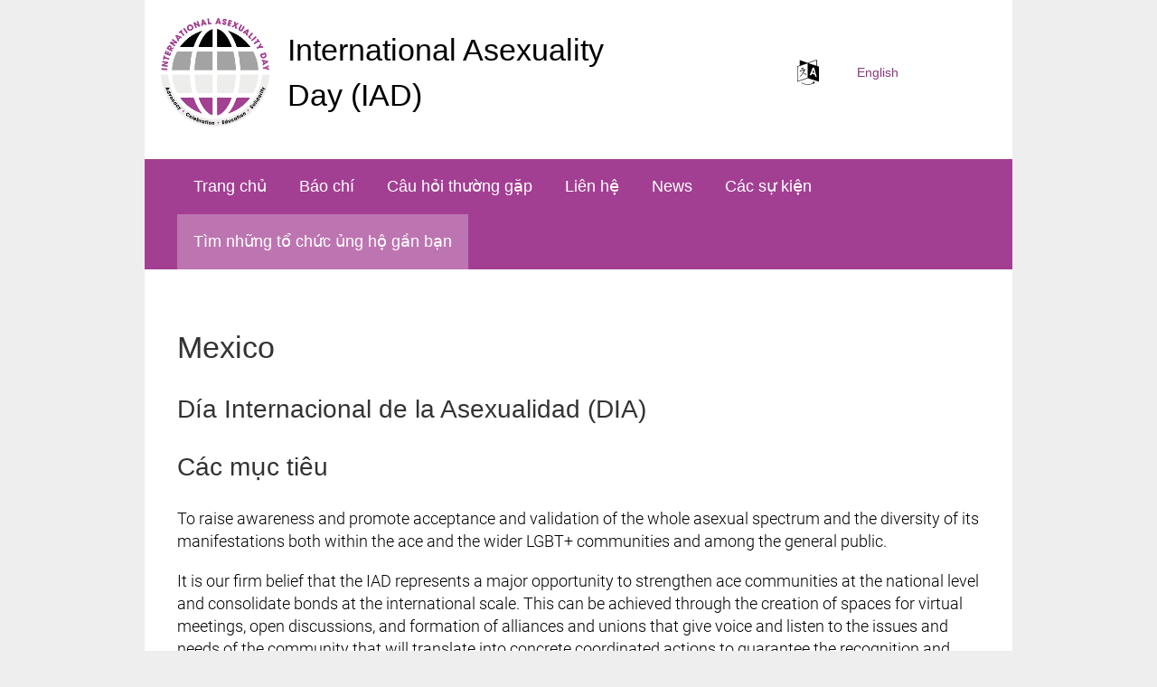

--- FILE ---
content_type: text/html; charset=utf-8
request_url: https://internationalasexualityday.org/vi/local/mexico/
body_size: 4107
content:
<!DOCTYPE html>
<html class="nojs" lang="vi" dir="ltr">
<head>
<meta charset="utf-8">
<meta name="viewport" content="width=device-width">
<title>Mexico – International Asexuality Day (IAD)</title>
<meta name="description" content="To raise awareness and promote acceptance and validation of the whole asexual spectrum and the diversity of its manifestations both within the ace and the wider LGBT&#43; …">
<meta name="created" content="0001-01-01T00:00:00+0000">
<meta name="modified" content="0001-01-01T00:00:00+0000">

<meta name="contact" content="mail@internationalasexualityday.org">
<meta property="og:site_name" content="International Asexuality Day (IAD)">
<meta property="og:title" content="Mexico">
<meta property="og:url" content="https://internationalasexualityday.org/vi/local/mexico/">
<meta property="og:type" content="article">
<meta property="og:image" content="https://internationalasexualityday.org/apple-touch-icon.png">
<meta name="generator" content="Hugo 0.148.2">
<meta name="msapplication-TileColor" content="#da532c">
<meta name="theme-color" content="#da532c">


<link rel="canonical" href="https://internationalasexualityday.org/vi/local/mexico/">

<link rel="alternate" hreflang="en" href="../../../en/local/mexico/">

<link rel="alternate" hreflang="fr" href="../../../fr/local/mexico/">

<link rel="alternate" hreflang="de" href="../../../de/local/mexico/">

<link rel="alternate" hreflang="ja" href="../../../ja/local/mexico/">

<link rel="alternate" hreflang="pt-br" href="../../../pt-br/local/mexico/">

<link rel="alternate" hreflang="es" href="../../../es/local/mexico/">

<link rel="alternate" hreflang="da" href="../../../da/local/mexico/">

<link rel="alternate" hreflang="nl" href="../../../nl/local/mexico/">

<link rel="alternate" hreflang="cs" href="../../../cs/local/mexico/">

<link rel="alternate" hreflang="ru" href="../../../ru/local/mexico/">

<link rel="alternate" hreflang="it" href="../../../it/local/mexico/">

<link rel="alternate" hreflang="ar" href="../../../ar/local/mexico/">

<link rel="alternate" hreflang="el" href="../../../el/local/mexico/">

<link rel="alternate" hreflang="hu" href="../../../hu/local/mexico/">

<link rel="alternate" hreflang="tr" href="../../../tr/local/mexico/">

<link rel="alternate" hreflang="pl" href="../../../pl/local/mexico/">

<link rel="alternate" hreflang="zh-tw" href="../../../zh-tw/local/mexico/">

<link rel="alternate" hreflang="zh-cn" href="../../../zh-cn/local/mexico/">

<link rel="alternate" hreflang="is" href="../../../is/local/mexico/">

<link rel="alternate" hreflang="ne" href="../../../ne/local/mexico/">

<link rel="alternate" hreflang="id" href="../../../id/local/mexico/">

<link rel="alternate" hreflang="ca" href="../../../ca/local/mexico/">

<link rel="alternate" hreflang="ro" href="../../../ro/local/mexico/">

<link rel="alternate" hreflang="he" href="../../../he/local/mexico/">
<link rel="apple-touch-icon" href="../../../apple-touch-icon.png">
<link rel="icon" type="image/png" sizes="32x32" href="../../../favicon-32x32.png">
<link rel="icon" type="image/png" sizes="16x16" href="../../../favicon-16x16.png">
<link rel="mask-icon" href="../../../safari-pinned-tab.svg" color="#da532c">
<link rel="manifest" href="../../../site.webmanifest">

<link rel="stylesheet" href="../../../css/mobile.2ab74aa64785dcab8114959e76ca140cf76207cd85989bc6d4fc3b12f734a09e.css" media="screen">
<link rel="stylesheet" href="../../../css/print.27fc184f8670f41a2690985390779e7b20335a8fadff8fa015cf9417ffe50c36.css" media="print">
<link rel="stylesheet" href="../../../css/fontawesome.acf06632313a6c8e1f5c6bc241c9c9e3513fa8022e1a396ef439763af738833b.css">
<link rel="stylesheet" href="../../../custom.79357594c0cd604eec93b836181fa0e70d6f4bc6b5fb7d7fd14628e5b3fd9078.css">
<script type="application/ld+json">
  {
    "@context": "https://schema.org",
    "@type": "WebPage",
    "headline": "Mexico",
    "datePublished": "0001-01-01T00:00:00Z",
    "dateModified": "0001-01-01T00:00:00Z",
    "url" : "https://internationalasexualityday.org/vi/local/mexico/",
    "description": "To raise awareness and promote acceptance and validation of the whole asexual spectrum and the diversity of its manifestations both within the ace and the wider LGBT+ …",
    "image" : "https://internationalasexualityday.org/apple-touch-icon.png",
    "mainEntityOfPage": {
      "@type": "WebPage",
      "@id": "https://internationalasexualityday.org/"
    },
    "publisher": {
      "@type": "Organization",
      "name": "International Asexuality Day (IAD)",
      "logo" : {
        "@type": "ImageObject",
        "url": "https://internationalasexualityday.org/apple-touch-icon.png"
      },
      "url": "https://internationalasexualityday.org/"
    }
  }
</script>

<script src="../../../js/script-early.min.21220209af63c496c7531316922ef9a4548661be9388bbcd1f9899bb0b842b21.js"></script>
<script defer src="../../../js/lib/umbrella.min.6e17830ccdded0a13b96d6993865b58202bc2ee750e5892a51858ab048b2bebb.js"></script>
<script defer src="../../../js/mobile.min.2a38672e89a4fab7e637b5c36fbebe3b2f23dd6485f578d525df74127bb8700c.js"></script>
<script defer src="../../../js/script.min.cd0c39546d1ff0d0749973a5492f915ffb3f79edc89085bd87ef1d0b5b531b5d.js"></script>

</head>

<body class="single-page">
<div class="page layout__page">
<header class="header layout__header">
<a href="../../../vi/" title="Home" rel="home" class="header__logo"><img src="../../../images/logo.png" alt="Home" class="header__logo-image"></a>
<h1 class="header__site-name">
<a href="../../../vi/" title="Home" class="header__site-link" rel="home"><span>International Asexuality Day (IAD)</span></a>
</h1>
<div class="region header__region">
<h2 class="visually-hidden">Language selector</h2>
<nav class="language-selector layout__language-selector">
<svg version="1.0" xmlns="http://www.w3.org/2000/svg" class="language-icon" width="24" height="24" viewBox="0 0 961 1113">
<path d="M848 3a17654 17654 0 00-349 118l-39 13-6 2-171-60-173-62c-2 0-2 6-2 118v119l-50 16-53 19c-5 3-5-19-5 343 0 335 0 336 2 339l6 5a92499 92499 0 00459-150l12-4 10 3 467 148 4 2V302l-45-15-45-14-1-132c0-124-1-132-2-134-4-7-9-8-19-5zm-4 145l-1 117-178-57-178-57L843 30l1 118zM458 481l-1 319-216 72-216 72V305l215-72 217-72 1 320zm262-131c17 4 30 9 30 9 1 0 20 67 42 149l57 203 15 56-64-19a2060 2060 0 01-24-84 2094 2094 0 00-130-40l-15 33-14 34-64-18 22-55 55-136 46-112c10-24 13-30 14-30l31 10z"/>
<path d="M257 360l-35 9c-23 7-25 7-34 7a72 72 0 01-20-3c-1 1 2 11 5 18 4 8 13 17 23 21 6 3 7 3 18 3 19 0 37-6 52-17 12-8 16-18 15-29-2-11-8-13-24-9zM335 413l-35 16c-13 7-23 12-28 13l-38 12a1636 1636 0 01-106 32c-19 3-17 2-17 9l2 8c2 4 9 10 14 12 12 6 42 3 51-6 2-2 3-3 3-7v-6l31-10 40-11a515 515 0 0148-13l-48 96c-10 19-23 40-45 71l-52 71-55 64-7 8h4c7 0 17-2 20-4a929 929 0 00149-179l23 17c26 20 30 23 51 35 25 14 39 21 56 27 8 2 12 3 13 1 1-4-6-30-9-33l-26-12-47-20-40-17-16-7 10-17c22-35 34-56 53-95l20-40 1-10v-11h-3l-17 6zM716 451l-23 56-23 55 86 26a4814 4814 0 00-40-137zM680 972a460 460 0 0026 44 422 422 0 01-319 66 517 517 0 01-175-66c-7-3-14-2-17 4-2 3-2 9 0 12s24 16 46 27a536 536 0 00222 53c36 1 39 0 68-4a480 480 0 00181-65l8-5 12 21 13 19 7-19 17-48 10-32-99-7z"/>
</svg>
<ul class="navbar">

<li><a rel="alternate" href="../../../en/local/mexico/" hreflang="en" lang="en">English</a></li>

<li><a rel="alternate" href="../../../fr/local/mexico/" hreflang="fr" lang="fr">Français</a></li>

<li><a rel="alternate" href="../../../de/local/mexico/" hreflang="de" lang="de">Deutsch</a></li>

<li><a rel="alternate" href="../../../ja/local/mexico/" hreflang="ja" lang="ja">日本語</a></li>

<li><a rel="alternate" href="../../../pt-br/local/mexico/" hreflang="pt-br" lang="pt-br">Português Brasileiro</a></li>

<li><a rel="alternate" href="../../../es/local/mexico/" hreflang="es" lang="es">Español</a></li>

<li><a rel="alternate" href="../../../da/local/mexico/" hreflang="da" lang="da">Dansk</a></li>

<li><a rel="alternate" href="../../../nl/local/mexico/" hreflang="nl" lang="nl">Nederlands</a></li>

<li><a rel="alternate" href="../../../cs/local/mexico/" hreflang="cs" lang="cs">Čeština</a></li>

<li><a rel="alternate" href="../../../ru/local/mexico/" hreflang="ru" lang="ru">русский</a></li>

<li><a rel="alternate" href="../../../it/local/mexico/" hreflang="it" lang="it">Italiano</a></li>

<li><a rel="alternate" href="../../../ar/local/mexico/" hreflang="ar" lang="ar">العربية</a></li>

<li><a rel="alternate" href="../../../el/local/mexico/" hreflang="el" lang="el">ελληνικά</a></li>

<li><a rel="alternate" href="../../../hu/local/mexico/" hreflang="hu" lang="hu">Magyar</a></li>

<li><a rel="alternate" href="../../../tr/local/mexico/" hreflang="tr" lang="tr">Türkçe</a></li>

<li><a rel="alternate" href="../../../pl/local/mexico/" hreflang="pl" lang="pl">Język polski</a></li>

<li><a rel="alternate" href="../../../zh-tw/local/mexico/" hreflang="zh-tw" lang="zh-tw">中文 (繁體)</a></li>

<li><a rel="alternate" href="../../../zh-cn/local/mexico/" hreflang="zh-cn" lang="zh-cn">中文 (简体)</a></li>

<li><a rel="alternate" href="../../../is/local/mexico/" hreflang="is" lang="is">Íslenska</a></li>

<li><a rel="alternate" href="../../../ne/local/mexico/" hreflang="ne" lang="ne">नेपाली</a></li>

<li><a rel="alternate" href="../../../id/local/mexico/" hreflang="id" lang="id">Bahasa Indonesia</a></li>

<li><a rel="alternate" href="../../../ca/local/mexico/" hreflang="ca" lang="ca">Català</a></li>

<li><a rel="alternate" href="../../../ro/local/mexico/" hreflang="ro" lang="ro">Română</a></li>

<li><a rel="alternate" href="../../../he/local/mexico/" hreflang="he" lang="he">עִבְרִית</a></li>
</ul>
</nav>
</div>
</header>

<nav class="main-menu layout__navigation">
<h2 class="visually-hidden">Main menu</h2>
<ul class="navbar">
<li><a href="../../../vi/">Trang chủ</a></li>
<li><a href="../../../vi/press/">Báo chí</a></li>
<li><a href="../../../vi/faq/">Câu hỏi thường gặp</a></li>
<li><a href="../../../vi/contact/">Liên hệ</a></li>
<li><a href="../../../vi/news/">News</a></li>
<li><a href="../../../vi/events/">Các sự kiện</a></li>
<li><a href="../../../vi/local/" class="active" aria-current="page">Tìm những tổ chức ủng hộ gần bạn</a></li>
</ul>
</nav>


<main class="main layout__main">
<article class="section-local single-view">
<header>
<h1 class="title ">Mexico</h1>
</header>
<div class="content">






<h2>Día Internacional de la Asexualidad
	 (DIA)
</h2>
<h2>Các mục tiêu</h2>
<p>To raise awareness and promote acceptance and validation of the whole
asexual spectrum and the diversity of its manifestations both within the
ace and the wider LGBT+ communities and among the general public.</p>
<p>It is our firm belief that the IAD represents a major opportunity to
strengthen ace communities at the national level and consolidate bonds
at the international scale. This can be achieved through the creation of
spaces for virtual meetings, open discussions, and formation of
alliances and unions that give voice and listen to the issues and needs
of the community that will translate into concrete coordinated actions
to guarantee the recognition and well-being of all the people that
identify as part of the asexual spectrum.</p>

<h2>Các tổ chức</h2>
	
	<h3>Asexuales México y America Latina </h3>

	<table class="orga">




		<tr>
			<td><i class="fas fa-envelope"></i></td>
			<td><a href="mailto:asexualidadmexico@gmail.com">asexualidadmexico@gmail.com</a></td>
		</tr>




		<tr>
			<td><i class="fab fa-facebook"></i></td>
			<td><a href="https://www.facebook.com/asexmex">asexmex</a></td>
		</tr>


		<tr>
			<td><i class="fab fa-instagram"></i></td>
			<td><a href="https://www.instagram.com/asexuales_mexico">asexuales_mexico</a></td>
		</tr>







		<tr>
			<td><i class="fab fa-twitter"></i></td>
			<td><a href="https://twitter.com/asexualesmexico">asexualesmexico</a></td>
		</tr>




		<tr>
			<td><i class="fab fa-youtube"></i></td>
			<td><a href="https://www.youtube.com/c/asexualesmexicoyamericalatina">Asexuales Mexico y America Latina</a></td>
		</tr>

	</table>

	


</div>
</article>
</main>


<footer class="footer layout__footer">
<p><span>© 2021 - 2025 International Asexuality Day (IAD)</span></p>

<p>Powered by <a href="https://gohugo.io/">Hugo</a> and the <a href="https://github.com/frjo/hugo-theme-zen">Zen theme</a>.</p>
</footer>

</div>
<div class="mobile-nav" dir="ltr">
  <div class="mobile-nav__cover"></div>
  <a href="#navigation" class="mobile-nav__toggle" aria-haspopup="true" role="button">
    <div class="mobile-nav__togglefirstline"></div>
    <div class="mobile-nav__togglesecondline"></div>
    <div class="mobile-nav__togglethirdline"></div>
  </a>
  <div class="mobile-nav__sheet">
    <nav class="mobile-nav__main-menu">
    <h2 class="visually-hidden">Main menu</h2>
    <ul class="mobile-nav__navbar">
    <li><a href="../../../vi/">Trang chủ</a></li>
    <li><a href="../../../vi/press/">Báo chí</a></li>
    <li><a href="../../../vi/faq/">Câu hỏi thường gặp</a></li>
    <li><a href="../../../vi/contact/">Liên hệ</a></li>
    <li><a href="../../../vi/news/">News</a></li>
    <li><a href="../../../vi/events/">Các sự kiện</a></li>
    <li><a href="../../../vi/local/" class="active" aria-current="page">Tìm những tổ chức ủng hộ gần bạn</a></li>
    </ul>
    <div class="mobile-nav__region">
    <h2 class="visually-hidden">Language selector</h2>
<nav class="language-selector layout__language-selector">
<svg version="1.0" xmlns="http://www.w3.org/2000/svg" class="language-icon" width="24" height="24" viewBox="0 0 961 1113">
<path d="M848 3a17654 17654 0 00-349 118l-39 13-6 2-171-60-173-62c-2 0-2 6-2 118v119l-50 16-53 19c-5 3-5-19-5 343 0 335 0 336 2 339l6 5a92499 92499 0 00459-150l12-4 10 3 467 148 4 2V302l-45-15-45-14-1-132c0-124-1-132-2-134-4-7-9-8-19-5zm-4 145l-1 117-178-57-178-57L843 30l1 118zM458 481l-1 319-216 72-216 72V305l215-72 217-72 1 320zm262-131c17 4 30 9 30 9 1 0 20 67 42 149l57 203 15 56-64-19a2060 2060 0 01-24-84 2094 2094 0 00-130-40l-15 33-14 34-64-18 22-55 55-136 46-112c10-24 13-30 14-30l31 10z"/>
<path d="M257 360l-35 9c-23 7-25 7-34 7a72 72 0 01-20-3c-1 1 2 11 5 18 4 8 13 17 23 21 6 3 7 3 18 3 19 0 37-6 52-17 12-8 16-18 15-29-2-11-8-13-24-9zM335 413l-35 16c-13 7-23 12-28 13l-38 12a1636 1636 0 01-106 32c-19 3-17 2-17 9l2 8c2 4 9 10 14 12 12 6 42 3 51-6 2-2 3-3 3-7v-6l31-10 40-11a515 515 0 0148-13l-48 96c-10 19-23 40-45 71l-52 71-55 64-7 8h4c7 0 17-2 20-4a929 929 0 00149-179l23 17c26 20 30 23 51 35 25 14 39 21 56 27 8 2 12 3 13 1 1-4-6-30-9-33l-26-12-47-20-40-17-16-7 10-17c22-35 34-56 53-95l20-40 1-10v-11h-3l-17 6zM716 451l-23 56-23 55 86 26a4814 4814 0 00-40-137zM680 972a460 460 0 0026 44 422 422 0 01-319 66 517 517 0 01-175-66c-7-3-14-2-17 4-2 3-2 9 0 12s24 16 46 27a536 536 0 00222 53c36 1 39 0 68-4a480 480 0 00181-65l8-5 12 21 13 19 7-19 17-48 10-32-99-7z"/>
</svg>
<ul class="navbar">

<li><a rel="alternate" href="../../../en/local/mexico/" hreflang="en" lang="en">English</a></li>

<li><a rel="alternate" href="../../../fr/local/mexico/" hreflang="fr" lang="fr">Français</a></li>

<li><a rel="alternate" href="../../../de/local/mexico/" hreflang="de" lang="de">Deutsch</a></li>

<li><a rel="alternate" href="../../../ja/local/mexico/" hreflang="ja" lang="ja">日本語</a></li>

<li><a rel="alternate" href="../../../pt-br/local/mexico/" hreflang="pt-br" lang="pt-br">Português Brasileiro</a></li>

<li><a rel="alternate" href="../../../es/local/mexico/" hreflang="es" lang="es">Español</a></li>

<li><a rel="alternate" href="../../../da/local/mexico/" hreflang="da" lang="da">Dansk</a></li>

<li><a rel="alternate" href="../../../nl/local/mexico/" hreflang="nl" lang="nl">Nederlands</a></li>

<li><a rel="alternate" href="../../../cs/local/mexico/" hreflang="cs" lang="cs">Čeština</a></li>

<li><a rel="alternate" href="../../../ru/local/mexico/" hreflang="ru" lang="ru">русский</a></li>

<li><a rel="alternate" href="../../../it/local/mexico/" hreflang="it" lang="it">Italiano</a></li>

<li><a rel="alternate" href="../../../ar/local/mexico/" hreflang="ar" lang="ar">العربية</a></li>

<li><a rel="alternate" href="../../../el/local/mexico/" hreflang="el" lang="el">ελληνικά</a></li>

<li><a rel="alternate" href="../../../hu/local/mexico/" hreflang="hu" lang="hu">Magyar</a></li>

<li><a rel="alternate" href="../../../tr/local/mexico/" hreflang="tr" lang="tr">Türkçe</a></li>

<li><a rel="alternate" href="../../../pl/local/mexico/" hreflang="pl" lang="pl">Język polski</a></li>

<li><a rel="alternate" href="../../../zh-tw/local/mexico/" hreflang="zh-tw" lang="zh-tw">中文 (繁體)</a></li>

<li><a rel="alternate" href="../../../zh-cn/local/mexico/" hreflang="zh-cn" lang="zh-cn">中文 (简体)</a></li>

<li><a rel="alternate" href="../../../is/local/mexico/" hreflang="is" lang="is">Íslenska</a></li>

<li><a rel="alternate" href="../../../ne/local/mexico/" hreflang="ne" lang="ne">नेपाली</a></li>

<li><a rel="alternate" href="../../../id/local/mexico/" hreflang="id" lang="id">Bahasa Indonesia</a></li>

<li><a rel="alternate" href="../../../ca/local/mexico/" hreflang="ca" lang="ca">Català</a></li>

<li><a rel="alternate" href="../../../ro/local/mexico/" hreflang="ro" lang="ro">Română</a></li>

<li><a rel="alternate" href="../../../he/local/mexico/" hreflang="he" lang="he">עִבְרִית</a></li>
</ul>
</nav>

    </div>
    </nav>
  </div>
</div></body>
</html>

--- FILE ---
content_type: text/css; charset=utf-8
request_url: https://internationalasexualityday.org/css/print.27fc184f8670f41a2690985390779e7b20335a8fadff8fa015cf9417ffe50c36.css
body_size: -107
content:
@media print{.print-none,.pager,aside,nav,footer{display:none}}@media print{html{font-size:12pt}body,.page{background-color:#fff}.main{width:100%}:link,:visited{text-decoration:underline}abbr[title]::after{content:" (" attr(title) ")"}}


--- FILE ---
content_type: application/javascript; charset=utf-8
request_url: https://internationalasexualityday.org/js/mobile.min.2a38672e89a4fab7e637b5c36fbebe3b2f23dd6485f578d525df74127bb8700c.js
body_size: -375
content:
(function(e){"use strict";if(window.matchMedia&&e(".mobile-nav").length){var t=window.matchMedia("(max-width: 999px)");t.matches&&(e(".mobile-nav__cover, .mobile-nav__toggle").handle("click",function(){e("body").scroll().toggleClass("js-nav-open")}),e(".mobile-nav__sheet").find("a").on("click",function(){e("body").removeClass("js-nav-open")}))}})(u)